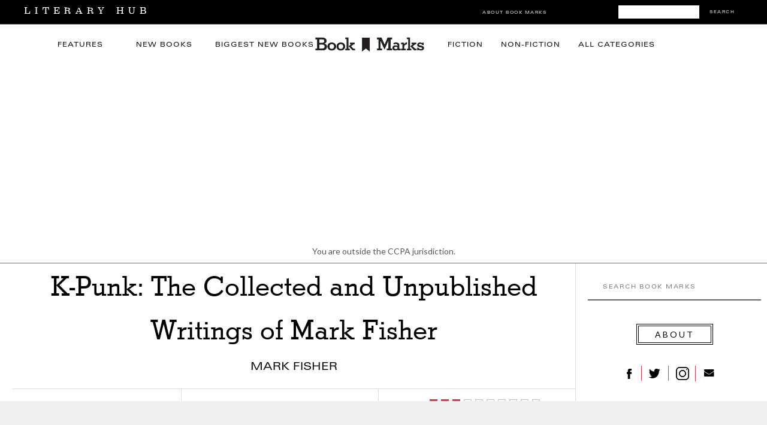

--- FILE ---
content_type: text/html; charset=utf-8
request_url: https://www.google.com/recaptcha/api2/aframe
body_size: 182
content:
<!DOCTYPE HTML><html><head><meta http-equiv="content-type" content="text/html; charset=UTF-8"></head><body><script nonce="_YaHWmnKEJKpOYv_DefFhg">/** Anti-fraud and anti-abuse applications only. See google.com/recaptcha */ try{var clients={'sodar':'https://pagead2.googlesyndication.com/pagead/sodar?'};window.addEventListener("message",function(a){try{if(a.source===window.parent){var b=JSON.parse(a.data);var c=clients[b['id']];if(c){var d=document.createElement('img');d.src=c+b['params']+'&rc='+(localStorage.getItem("rc::a")?sessionStorage.getItem("rc::b"):"");window.document.body.appendChild(d);sessionStorage.setItem("rc::e",parseInt(sessionStorage.getItem("rc::e")||0)+1);localStorage.setItem("rc::h",'1769212575832');}}}catch(b){}});window.parent.postMessage("_grecaptcha_ready", "*");}catch(b){}</script></body></html>

--- FILE ---
content_type: text/plain
request_url: https://rtb.openx.net/openrtbb/prebidjs
body_size: -84
content:
{"id":"7476516f-2282-49d5-86c6-043e1e3040fb","nbr":0}